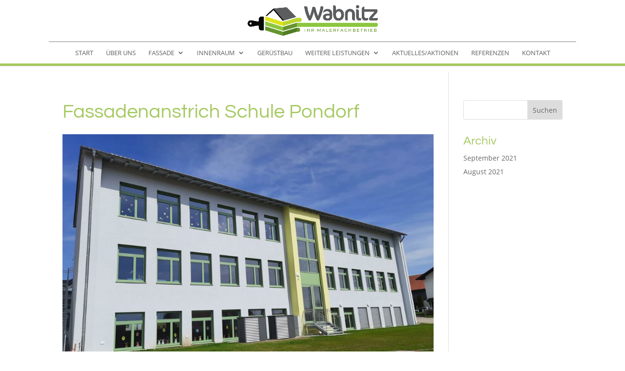

--- FILE ---
content_type: text/css
request_url: https://wabnitz-maler.de/wp-content/uploads/gfonts_local/gfonts_local.css?ver=6.0.11
body_size: 300
content:
@font-face { font-family: "Open Sans";font-style: normal;font-weight: 300;font-display: swap;
						src: url("https://wabnitz-maler.de/wp-content/uploads/gfonts_local/Open_Sans/Open_Sans_300.eot"); /* IE9 Compat Modes */
						src: url("https://wabnitz-maler.de/wp-content/uploads/gfonts_local/Open_Sans/Open_Sans_300.eot?#iefix") format("embedded-opentype"), /* IE6-IE8 */
							 url("https://wabnitz-maler.de/wp-content/uploads/gfonts_local/Open_Sans/Open_Sans_300.woff2") format("woff2"), /* Super Modern Browsers */
							 url("https://wabnitz-maler.de/wp-content/uploads/gfonts_local/Open_Sans/Open_Sans_300.woff") format("woff"), /* Pretty Modern Browsers */
							 url("https://wabnitz-maler.de/wp-content/uploads/gfonts_local/Open_Sans/Open_Sans_300.ttf")  format("truetype"), /* Safari, Android, iOS */
						 url("https://wabnitz-maler.de/wp-content/uploads/gfonts_local/Open_Sans/Open_Sans_300.svg#svgFontName") format("svg"); /* Legacy iOS */ }
@font-face { font-family: "Open Sans";font-style: italic;font-weight: 300;font-display: swap;
						src: url("https://wabnitz-maler.de/wp-content/uploads/gfonts_local/Open_Sans/Open_Sans_300italic.eot"); /* IE9 Compat Modes */
						src: url("https://wabnitz-maler.de/wp-content/uploads/gfonts_local/Open_Sans/Open_Sans_300italic.eot?#iefix") format("embedded-opentype"), /* IE6-IE8 */
							 url("https://wabnitz-maler.de/wp-content/uploads/gfonts_local/Open_Sans/Open_Sans_300italic.woff2") format("woff2"), /* Super Modern Browsers */
							 url("https://wabnitz-maler.de/wp-content/uploads/gfonts_local/Open_Sans/Open_Sans_300italic.woff") format("woff"), /* Pretty Modern Browsers */
							 url("https://wabnitz-maler.de/wp-content/uploads/gfonts_local/Open_Sans/Open_Sans_300italic.ttf")  format("truetype"), /* Safari, Android, iOS */
						 url("https://wabnitz-maler.de/wp-content/uploads/gfonts_local/Open_Sans/Open_Sans_300italic.svg#svgFontName") format("svg"); /* Legacy iOS */ }
@font-face { font-family: "Open Sans";font-style: normal;font-weight: 600;font-display: swap;
						src: url("https://wabnitz-maler.de/wp-content/uploads/gfonts_local/Open_Sans/Open_Sans_600.eot"); /* IE9 Compat Modes */
						src: url("https://wabnitz-maler.de/wp-content/uploads/gfonts_local/Open_Sans/Open_Sans_600.eot?#iefix") format("embedded-opentype"), /* IE6-IE8 */
							 url("https://wabnitz-maler.de/wp-content/uploads/gfonts_local/Open_Sans/Open_Sans_600.woff2") format("woff2"), /* Super Modern Browsers */
							 url("https://wabnitz-maler.de/wp-content/uploads/gfonts_local/Open_Sans/Open_Sans_600.woff") format("woff"), /* Pretty Modern Browsers */
							 url("https://wabnitz-maler.de/wp-content/uploads/gfonts_local/Open_Sans/Open_Sans_600.ttf")  format("truetype"), /* Safari, Android, iOS */
						 url("https://wabnitz-maler.de/wp-content/uploads/gfonts_local/Open_Sans/Open_Sans_600.svg#svgFontName") format("svg"); /* Legacy iOS */ }
@font-face { font-family: "Open Sans";font-style: italic;font-weight: 600;font-display: swap;
						src: url("https://wabnitz-maler.de/wp-content/uploads/gfonts_local/Open_Sans/Open_Sans_600italic.eot"); /* IE9 Compat Modes */
						src: url("https://wabnitz-maler.de/wp-content/uploads/gfonts_local/Open_Sans/Open_Sans_600italic.eot?#iefix") format("embedded-opentype"), /* IE6-IE8 */
							 url("https://wabnitz-maler.de/wp-content/uploads/gfonts_local/Open_Sans/Open_Sans_600italic.woff2") format("woff2"), /* Super Modern Browsers */
							 url("https://wabnitz-maler.de/wp-content/uploads/gfonts_local/Open_Sans/Open_Sans_600italic.woff") format("woff"), /* Pretty Modern Browsers */
							 url("https://wabnitz-maler.de/wp-content/uploads/gfonts_local/Open_Sans/Open_Sans_600italic.ttf")  format("truetype"), /* Safari, Android, iOS */
						 url("https://wabnitz-maler.de/wp-content/uploads/gfonts_local/Open_Sans/Open_Sans_600italic.svg#svgFontName") format("svg"); /* Legacy iOS */ }
@font-face { font-family: "Open Sans";font-style: normal;font-weight: 700;font-display: swap;
						src: url("https://wabnitz-maler.de/wp-content/uploads/gfonts_local/Open_Sans/Open_Sans_700.eot"); /* IE9 Compat Modes */
						src: url("https://wabnitz-maler.de/wp-content/uploads/gfonts_local/Open_Sans/Open_Sans_700.eot?#iefix") format("embedded-opentype"), /* IE6-IE8 */
							 url("https://wabnitz-maler.de/wp-content/uploads/gfonts_local/Open_Sans/Open_Sans_700.woff2") format("woff2"), /* Super Modern Browsers */
							 url("https://wabnitz-maler.de/wp-content/uploads/gfonts_local/Open_Sans/Open_Sans_700.woff") format("woff"), /* Pretty Modern Browsers */
							 url("https://wabnitz-maler.de/wp-content/uploads/gfonts_local/Open_Sans/Open_Sans_700.ttf")  format("truetype"), /* Safari, Android, iOS */
						 url("https://wabnitz-maler.de/wp-content/uploads/gfonts_local/Open_Sans/Open_Sans_700.svg#svgFontName") format("svg"); /* Legacy iOS */ }
@font-face { font-family: "Open Sans";font-style: italic;font-weight: 700;font-display: swap;
						src: url("https://wabnitz-maler.de/wp-content/uploads/gfonts_local/Open_Sans/Open_Sans_700italic.eot"); /* IE9 Compat Modes */
						src: url("https://wabnitz-maler.de/wp-content/uploads/gfonts_local/Open_Sans/Open_Sans_700italic.eot?#iefix") format("embedded-opentype"), /* IE6-IE8 */
							 url("https://wabnitz-maler.de/wp-content/uploads/gfonts_local/Open_Sans/Open_Sans_700italic.woff2") format("woff2"), /* Super Modern Browsers */
							 url("https://wabnitz-maler.de/wp-content/uploads/gfonts_local/Open_Sans/Open_Sans_700italic.woff") format("woff"), /* Pretty Modern Browsers */
							 url("https://wabnitz-maler.de/wp-content/uploads/gfonts_local/Open_Sans/Open_Sans_700italic.ttf")  format("truetype"), /* Safari, Android, iOS */
						 url("https://wabnitz-maler.de/wp-content/uploads/gfonts_local/Open_Sans/Open_Sans_700italic.svg#svgFontName") format("svg"); /* Legacy iOS */ }
@font-face { font-family: "Open Sans";font-style: normal;font-weight: 800;font-display: swap;
						src: url("https://wabnitz-maler.de/wp-content/uploads/gfonts_local/Open_Sans/Open_Sans_800.eot"); /* IE9 Compat Modes */
						src: url("https://wabnitz-maler.de/wp-content/uploads/gfonts_local/Open_Sans/Open_Sans_800.eot?#iefix") format("embedded-opentype"), /* IE6-IE8 */
							 url("https://wabnitz-maler.de/wp-content/uploads/gfonts_local/Open_Sans/Open_Sans_800.woff2") format("woff2"), /* Super Modern Browsers */
							 url("https://wabnitz-maler.de/wp-content/uploads/gfonts_local/Open_Sans/Open_Sans_800.woff") format("woff"), /* Pretty Modern Browsers */
							 url("https://wabnitz-maler.de/wp-content/uploads/gfonts_local/Open_Sans/Open_Sans_800.ttf")  format("truetype"), /* Safari, Android, iOS */
						 url("https://wabnitz-maler.de/wp-content/uploads/gfonts_local/Open_Sans/Open_Sans_800.svg#svgFontName") format("svg"); /* Legacy iOS */ }
@font-face { font-family: "Open Sans";font-style: italic;font-weight: 800;font-display: swap;
						src: url("https://wabnitz-maler.de/wp-content/uploads/gfonts_local/Open_Sans/Open_Sans_800italic.eot"); /* IE9 Compat Modes */
						src: url("https://wabnitz-maler.de/wp-content/uploads/gfonts_local/Open_Sans/Open_Sans_800italic.eot?#iefix") format("embedded-opentype"), /* IE6-IE8 */
							 url("https://wabnitz-maler.de/wp-content/uploads/gfonts_local/Open_Sans/Open_Sans_800italic.woff2") format("woff2"), /* Super Modern Browsers */
							 url("https://wabnitz-maler.de/wp-content/uploads/gfonts_local/Open_Sans/Open_Sans_800italic.woff") format("woff"), /* Pretty Modern Browsers */
							 url("https://wabnitz-maler.de/wp-content/uploads/gfonts_local/Open_Sans/Open_Sans_800italic.ttf")  format("truetype"), /* Safari, Android, iOS */
						 url("https://wabnitz-maler.de/wp-content/uploads/gfonts_local/Open_Sans/Open_Sans_800italic.svg#svgFontName") format("svg"); /* Legacy iOS */ }
@font-face { font-family: "Open Sans";font-style: italic;font-weight: 400;font-display: swap;
						src: url("https://wabnitz-maler.de/wp-content/uploads/gfonts_local/Open_Sans/Open_Sans_italic.eot"); /* IE9 Compat Modes */
						src: url("https://wabnitz-maler.de/wp-content/uploads/gfonts_local/Open_Sans/Open_Sans_italic.eot?#iefix") format("embedded-opentype"), /* IE6-IE8 */
							 url("https://wabnitz-maler.de/wp-content/uploads/gfonts_local/Open_Sans/Open_Sans_italic.woff2") format("woff2"), /* Super Modern Browsers */
							 url("https://wabnitz-maler.de/wp-content/uploads/gfonts_local/Open_Sans/Open_Sans_italic.woff") format("woff"), /* Pretty Modern Browsers */
							 url("https://wabnitz-maler.de/wp-content/uploads/gfonts_local/Open_Sans/Open_Sans_italic.ttf")  format("truetype"), /* Safari, Android, iOS */
						 url("https://wabnitz-maler.de/wp-content/uploads/gfonts_local/Open_Sans/Open_Sans_italic.svg#svgFontName") format("svg"); /* Legacy iOS */ }
@font-face { font-family: "Open Sans";font-style: regular;font-weight: 400;font-display: swap;
						src: url("https://wabnitz-maler.de/wp-content/uploads/gfonts_local/Open_Sans/Open_Sans_regular.eot"); /* IE9 Compat Modes */
						src: url("https://wabnitz-maler.de/wp-content/uploads/gfonts_local/Open_Sans/Open_Sans_regular.eot?#iefix") format("embedded-opentype"), /* IE6-IE8 */
							 url("https://wabnitz-maler.de/wp-content/uploads/gfonts_local/Open_Sans/Open_Sans_regular.woff2") format("woff2"), /* Super Modern Browsers */
							 url("https://wabnitz-maler.de/wp-content/uploads/gfonts_local/Open_Sans/Open_Sans_regular.woff") format("woff"), /* Pretty Modern Browsers */
							 url("https://wabnitz-maler.de/wp-content/uploads/gfonts_local/Open_Sans/Open_Sans_regular.ttf")  format("truetype"), /* Safari, Android, iOS */
						 url("https://wabnitz-maler.de/wp-content/uploads/gfonts_local/Open_Sans/Open_Sans_regular.svg#svgFontName") format("svg"); /* Legacy iOS */ }
@font-face { font-family: "Questrial";font-style: regular;font-weight: 400;font-display: swap;
						src: url("https://wabnitz-maler.de/wp-content/uploads/gfonts_local/Questrial/Questrial_regular.eot"); /* IE9 Compat Modes */
						src: url("https://wabnitz-maler.de/wp-content/uploads/gfonts_local/Questrial/Questrial_regular.eot?#iefix") format("embedded-opentype"), /* IE6-IE8 */
							 url("https://wabnitz-maler.de/wp-content/uploads/gfonts_local/Questrial/Questrial_regular.woff2") format("woff2"), /* Super Modern Browsers */
							 url("https://wabnitz-maler.de/wp-content/uploads/gfonts_local/Questrial/Questrial_regular.woff") format("woff"), /* Pretty Modern Browsers */
							 url("https://wabnitz-maler.de/wp-content/uploads/gfonts_local/Questrial/Questrial_regular.ttf")  format("truetype"), /* Safari, Android, iOS */
						 url("https://wabnitz-maler.de/wp-content/uploads/gfonts_local/Questrial/Questrial_regular.svg#svgFontName") format("svg"); /* Legacy iOS */ }
